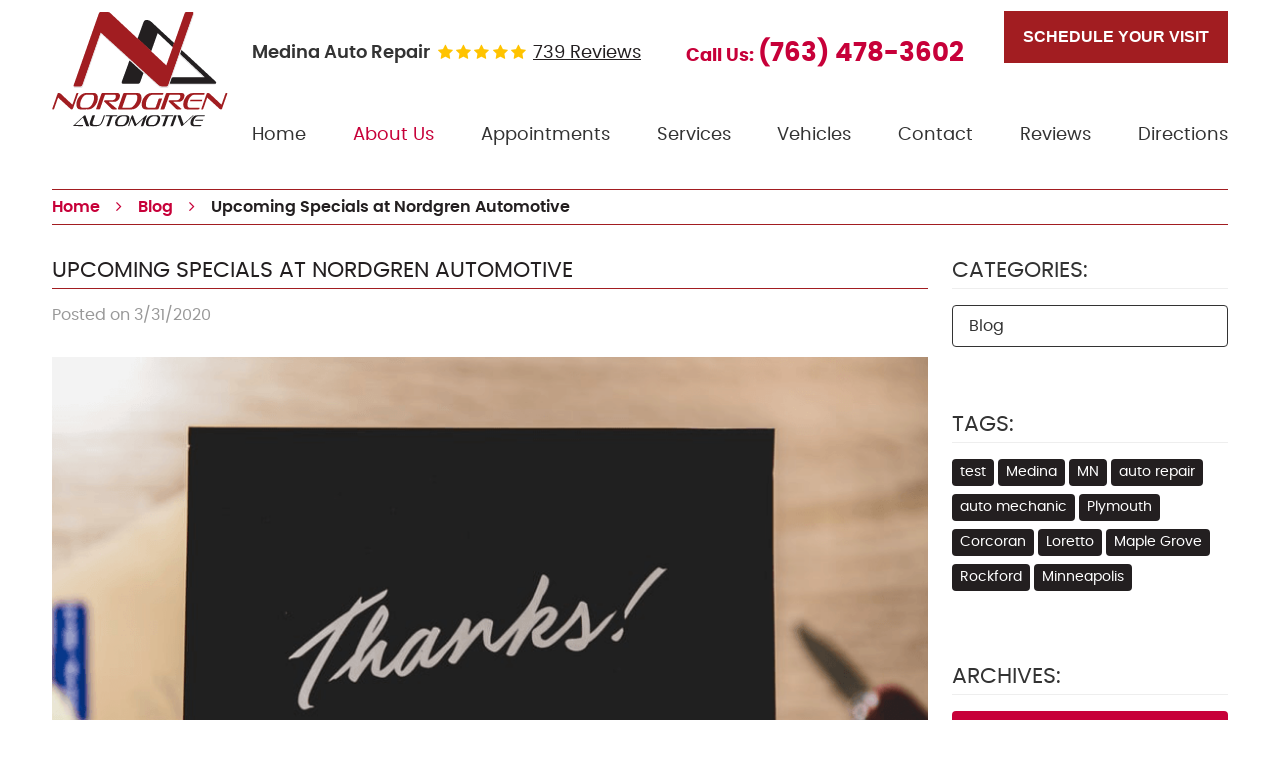

--- FILE ---
content_type: text/html; charset=utf-8
request_url: https://www.nordgrenautomotive.com/blog/upcoming-specials-at-nordgren-automotive
body_size: 13597
content:
<!DOCTYPE HTML><html lang="en"><!-- HTML Copyright © 2026 Kukui Corporation. All rights reserved. --><head><meta charset="utf-8" /><meta name="viewport" content="width=device-width,initial-scale=1" /><title> Upcoming Specials at Nordgren Automotive - Nordgren Automotive </title><link rel="canonical" href="https://www.nordgrenautomotive.com//blog/upcoming-specials-at-nordgren-automotive" /><meta name="robots" content="index,follow" /><meta name="keywords" content="Upcoming Specials at Nordgren Automotive " /><meta name="description" content="Upcoming Specials at Nordgren Automotive" /><meta property="og:type" content="website" /><meta property="og:locale" content="en_US" /><meta property="og:site_name" content="Nordgren Automotive" /><meta property="og:url" content="https://www.nordgrenautomotive.com//blog/upcoming-specials-at-nordgren-automotive" /><meta property="og:title" content="Upcoming Specials at Nordgren Automotive - Nordgren Automotive" /><meta property="og:description" content="Upcoming Specials at Nordgren Automotive" /><meta property="og:image" content="https://www.nordgrenautomotive.com//Files/images/og-image.jpg" /><link rel="alternate" type="application/rss+xml" href="https://www.nordgrenautomotive.com//rss" title="Nordgren Automotive RSS" /><script type="application/ld+json">[{"@context":"https://schema.org","@type":"AutomotiveBusiness","name":"Nordgren Automotive","alternateName":"Medina Auto Repair","telephone":"+1 (763) 478-3602","currenciesAccepted":"USD","priceRange":"$$$","url":"https://www.nordgrenautomotive.com/","logo":"https://www.nordgrenautomotive.com//Files/Images/logo.svg","image":"https://www.nordgrenautomotive.com//Files/images/google-info-window.jpg","address":{"@type":"PostalAddress","name":"Nordgren Automotive","streetAddress":"902 Hwy 55","addressLocality":"Medina","addressRegion":"MN","addressCountry":"USA","postalCode":"55340"},"openingHours":["Mon-Thu 07:30-17:00","Fri 07:30-16:00"],"geo":{"@type":"GeoCoordinates","latitude":"45.0472071","longitude":"-93.5449517"},"hasmap":"https://www.google.com/maps/place/45.0472071,-93.5449517/@45.0472071,-93.5449517,17z","aggregateRating":{"@type":"AggregateRating","bestRating":"5","worstRating":"1","ratingCount":"739","ratingValue":"5"},"sameAs":["https://goo.gl/maps/5i4gXJ1Ty892","https://www.facebook.com/Nordgren-Automotive-360873640608752/","https://www.yelp.com/biz/nordgren-automotive-medina-3","https://twitter.com/NordgrenAutoMN","https://www.linkedin.com/in/jeremy-nordgren-89a56750/"]},{"@context":"https://schema.org","@type":"BreadcrumbList","itemListElement":[{"@type":"ListItem","position":"1","item":{"@id":"https://www.nordgrenautomotive.com","name":"Home"}},{"@type":"ListItem","position":"2","item":{"@id":"https://www.nordgrenautomotive.com/blog","name":"Blog"}},{"@type":"ListItem","position":"3","item":{"@id":"https://www.nordgrenautomotive.com/blog/upcoming-specials-at-nordgren-automotive","name":"Upcoming Specials at Nordgren Automotive "}}]},{"@context":"https://schema.org","@type":"Article","headline":"Upcoming Specials at Nordgren Automotive ","keywords":"Upcoming Specials at Nordgren Automotive ","description":"Upcoming Specials at Nordgren Automotive ","image":"https://www.nordgrenautomotive.com/Files/Images/Screen Shot 2020-03-25 at 3.24.55 PM.png","genre":"Blog","wordcount":"356","author":"Nordgren Automotive","publisher":{"@type":"Organization","name":"Nordgren Automotive","logo":{"@type":"ImageObject","url":"https://www.nordgrenautomotive.com//Files/Images/logo.svg"}},"mainEntityOfPage":"https://www.nordgrenautomotive.com/blog/upcoming-specials-at-nordgren-automotive","datePublished":"3/31/2020","dateCreated":"3/31/2020","dateModified":"3/31/2020","articleBody":" The team at Nordgren Automotive is thankful for our clients, and we wouldn’t be here without you. To show our thanks and appreciation, we often offer specials for certain services. We recognize that sticking to a budget can be a challenge, but fortunately, with these specials, you can stay within your budget and receive excellent auto repair without breaking the bank.&#160; Our current specials emphasize the importance of preventative maintenance. With preventative maintenance, you avoid potentially costly and dangerous auto repairs. If you are looking to prolong the longevity and driveability of your European, Domestic, or Japanese vehicles, these services, oil changes and a free battery test, are an excellent starting place. The technicians at Nordgren Automotive make sure your visit to our shop is stress-free and quick. You will be back on the roads of Nordgren in no time, except this time, your vehicle will be properly serviced, and you will have used one of our upcoming specials!&#160; We are currently offering these specials. You may be wondering what the difference is between a synthetic and regular oil change. The answer begins with the difference between conventional and synthetic oil. Conventional oil is distilled and refined from crude oil, while synthetic oil is created artificially. Synthetic oil is designed to mimic properties of natural oil, while still meeting modern vehicle engine’s demands. This type of oil typically protects your vehicle better than conventional oil and usually lasts longer.&#160; Here are the upcoming specials at Nordgren Automotive:&#160; Oil Change $22.95 Up to 5 quarts of regular oil.&#160; Valid for most vehicles. Some exclusions apply.&#160; One coupon per visit. Not valid with other offer or special. Synthetic Oil Change $44.95 Up to 5 quarts of synthetic oil. Some filters extra. Valid for most vehicles. Some exclusions apply. One coupon per visit. Not valid with other offer or special. Free Battery Test Some exclusions apply.&#160; One coupon per visit. Not valid with other offer or special. Schedule an appointment online or call the Nordgren Automotive team at (763) 703-1365 to use one of our specials. We look forward to seeing you soon!&#160; &#160; "}]</script><!-- Global site tag (gtag.js) - Google Analytics --><script async src="https://www.googletagmanager.com/gtag/js?id=UA-96939785-31"></script><script> window.dataLayer = window.dataLayer || []; function gtag(){dataLayer.push(arguments);} gtag('js', new Date()); gtag('config', 'UA-96939785-31'); gtag('config', 'G-EQWYHES6F3'); gtag('config', 'AW-857041115'); gtag('event', 'conversion', {'send_to': 'AW-857041115/LMf4CODi2G8Q29HVmAM'}); </script><style type="text/css">/*! * Bootstrap v3.3.7 (http://getbootstrap.com) * Copyright 2011-2018 Twitter, Inc. * Licensed under MIT (https://github.com/twbs/bootstrap/blob/master/LICENSE) */ /*! * Generated using the Bootstrap Customizer (<none>) * Config saved to config.json and <none> */ /*! normalize.css v3.0.3 | MIT License | github.com/necolas/normalize.css */ *{outline:0;margin:0;border:0;padding:0}*,*:before,*:after{-webkit-box-sizing:border-box;box-sizing:border-box}html{-ms-overflow-style:scrollbar;-ms-text-size-adjust:100%;-webkit-text-size-adjust:100%;-webkit-tap-highlight-color:rgba(0,0,0,0)}html,body,div,span,applet,object,iframe,h1,h2,h3,h4,h5,h6,p,blockquote,pre,a,abbr,acronym,address,big,cite,code,del,dfn,em,img,ins,kbd,q,s,samp,small,strike,strong,sub,sup,tt,var,b,u,i,center,dl,dt,dd,ol,ul,li,fieldset,form,label,legend,table,caption,tbody,tfoot,thead,tr,th,td,article,aside,canvas,details,embed,figure,figcaption,footer,header,hgroup,menu,nav,output,ruby,section,summary,time,mark,audio,video{background:transparent;font-size:100%;font-family:-apple-system,BlinkMacSystemFont,system-ui,"Segoe UI",Tahoma,Roboto,Oxygen,Oxygen-Sans,Ubuntu,Cantarell,"Fira Sans","Droid Sans","Helvetica Neue","Noto Sans",Arial,sans-serif,"Apple Color Emoji","Segoe UI Emoji","Segoe UI Symbol","Noto Color Emoji";text-decoration:none;vertical-align:baseline}article,aside,details,figcaption,figure,footer,header,hgroup,main,menu,nav,section,summary{display:block}:focus{outline:0}[tabindex="-1"]:focus{outline:0!important}b,strong{font-weight:bolder}a{text-decoration:none}a:hover,a:focus,a:active{outline:0;text-decoration:underline}a:not([href]):not([tabindex]){color:inherit;text-decoration:none}a:not([href]):not([tabindex]):hover,a:not([href]):not([tabindex]):focus{color:inherit;text-decoration:none}a:not([href]):not([tabindex]):focus{outline:0}img{max-width:100%;height:auto;border:0;-ms-interpolation-mode:bicubic;vertical-align:middle}svg{overflow:hidden;vertical-align:middle}iframe,embed,object,video,audio,canvas{display:inline-block;max-width:100%}audio:not([controls]){display:none;height:0}template{display:none}[hidden]{display:none}.container{margin-right:auto;margin-left:auto;padding-left:12px;padding-right:12px}@media(min-width:768px){.container{width:744px}}@media(min-width:992px){.container{width:964px}}@media(min-width:1224px){.container{width:1200px}}@media(min-width:1620px){.container{width:1596px}}.container-fluid{margin-right:auto;margin-left:auto;padding-left:12px;padding-right:12px}.row{margin-left:-12px;margin-right:-12px}.col-xs-1,.col-sm-1,.col-md-1,.col-lg-1,.col-xs-2,.col-sm-2,.col-md-2,.col-lg-2,.col-xs-3,.col-sm-3,.col-md-3,.col-lg-3,.col-xs-4,.col-sm-4,.col-md-4,.col-lg-4,.col-xs-5,.col-sm-5,.col-md-5,.col-lg-5,.col-xs-6,.col-sm-6,.col-md-6,.col-lg-6,.col-xs-7,.col-sm-7,.col-md-7,.col-lg-7,.col-xs-8,.col-sm-8,.col-md-8,.col-lg-8,.col-xs-9,.col-sm-9,.col-md-9,.col-lg-9,.col-xs-10,.col-sm-10,.col-md-10,.col-lg-10,.col-xs-11,.col-sm-11,.col-md-11,.col-lg-11,.col-xs-12,.col-sm-12,.col-md-12,.col-lg-12{position:relative;min-height:1px;padding-left:12px;padding-right:12px}.col-xs-1,.col-xs-2,.col-xs-3,.col-xs-4,.col-xs-5,.col-xs-6,.col-xs-7,.col-xs-8,.col-xs-9,.col-xs-10,.col-xs-11,.col-xs-12{float:left}.col-xs-12{width:100%}.col-xs-11{width:91.66666667%}.col-xs-10{width:83.33333333%}.col-xs-9{width:75%}.col-xs-8{width:66.66666667%}.col-xs-7{width:58.33333333%}.col-xs-6{width:50%}.col-xs-5{width:41.66666667%}.col-xs-4{width:33.33333333%}.col-xs-3{width:25%}.col-xs-2{width:16.66666667%}.col-xs-1{width:8.33333333%}.col-xs-pull-12{right:100%}.col-xs-pull-11{right:91.66666667%}.col-xs-pull-10{right:83.33333333%}.col-xs-pull-9{right:75%}.col-xs-pull-8{right:66.66666667%}.col-xs-pull-7{right:58.33333333%}.col-xs-pull-6{right:50%}.col-xs-pull-5{right:41.66666667%}.col-xs-pull-4{right:33.33333333%}.col-xs-pull-3{right:25%}.col-xs-pull-2{right:16.66666667%}.col-xs-pull-1{right:8.33333333%}.col-xs-pull-0{right:auto}.col-xs-push-12{left:100%}.col-xs-push-11{left:91.66666667%}.col-xs-push-10{left:83.33333333%}.col-xs-push-9{left:75%}.col-xs-push-8{left:66.66666667%}.col-xs-push-7{left:58.33333333%}.col-xs-push-6{left:50%}.col-xs-push-5{left:41.66666667%}.col-xs-push-4{left:33.33333333%}.col-xs-push-3{left:25%}.col-xs-push-2{left:16.66666667%}.col-xs-push-1{left:8.33333333%}.col-xs-push-0{left:auto}.col-xs-offset-12{margin-left:100%}.col-xs-offset-11{margin-left:91.66666667%}.col-xs-offset-10{margin-left:83.33333333%}.col-xs-offset-9{margin-left:75%}.col-xs-offset-8{margin-left:66.66666667%}.col-xs-offset-7{margin-left:58.33333333%}.col-xs-offset-6{margin-left:50%}.col-xs-offset-5{margin-left:41.66666667%}.col-xs-offset-4{margin-left:33.33333333%}.col-xs-offset-3{margin-left:25%}.col-xs-offset-2{margin-left:16.66666667%}.col-xs-offset-1{margin-left:8.33333333%}.col-xs-offset-0{margin-left:0%}@media(min-width:768px){.col-sm-1,.col-sm-2,.col-sm-3,.col-sm-4,.col-sm-5,.col-sm-6,.col-sm-7,.col-sm-8,.col-sm-9,.col-sm-10,.col-sm-11,.col-sm-12{float:left}.col-sm-12{width:100%}.col-sm-11{width:91.66666667%}.col-sm-10{width:83.33333333%}.col-sm-9{width:75%}.col-sm-8{width:66.66666667%}.col-sm-7{width:58.33333333%}.col-sm-6{width:50%}.col-sm-5{width:41.66666667%}.col-sm-4{width:33.33333333%}.col-sm-3{width:25%}.col-sm-2{width:16.66666667%}.col-sm-1{width:8.33333333%}.col-sm-pull-12{right:100%}.col-sm-pull-11{right:91.66666667%}.col-sm-pull-10{right:83.33333333%}.col-sm-pull-9{right:75%}.col-sm-pull-8{right:66.66666667%}.col-sm-pull-7{right:58.33333333%}.col-sm-pull-6{right:50%}.col-sm-pull-5{right:41.66666667%}.col-sm-pull-4{right:33.33333333%}.col-sm-pull-3{right:25%}.col-sm-pull-2{right:16.66666667%}.col-sm-pull-1{right:8.33333333%}.col-sm-pull-0{right:auto}.col-sm-push-12{left:100%}.col-sm-push-11{left:91.66666667%}.col-sm-push-10{left:83.33333333%}.col-sm-push-9{left:75%}.col-sm-push-8{left:66.66666667%}.col-sm-push-7{left:58.33333333%}.col-sm-push-6{left:50%}.col-sm-push-5{left:41.66666667%}.col-sm-push-4{left:33.33333333%}.col-sm-push-3{left:25%}.col-sm-push-2{left:16.66666667%}.col-sm-push-1{left:8.33333333%}.col-sm-push-0{left:auto}.col-sm-offset-12{margin-left:100%}.col-sm-offset-11{margin-left:91.66666667%}.col-sm-offset-10{margin-left:83.33333333%}.col-sm-offset-9{margin-left:75%}.col-sm-offset-8{margin-left:66.66666667%}.col-sm-offset-7{margin-left:58.33333333%}.col-sm-offset-6{margin-left:50%}.col-sm-offset-5{margin-left:41.66666667%}.col-sm-offset-4{margin-left:33.33333333%}.col-sm-offset-3{margin-left:25%}.col-sm-offset-2{margin-left:16.66666667%}.col-sm-offset-1{margin-left:8.33333333%}.col-sm-offset-0{margin-left:0%}}@media(min-width:992px){.col-md-1,.col-md-2,.col-md-3,.col-md-4,.col-md-5,.col-md-6,.col-md-7,.col-md-8,.col-md-9,.col-md-10,.col-md-11,.col-md-12{float:left}.col-md-12{width:100%}.col-md-11{width:91.66666667%}.col-md-10{width:83.33333333%}.col-md-9{width:75%}.col-md-8{width:66.66666667%}.col-md-7{width:58.33333333%}.col-md-6{width:50%}.col-md-5{width:41.66666667%}.col-md-4{width:33.33333333%}.col-md-3{width:25%}.col-md-2{width:16.66666667%}.col-md-1{width:8.33333333%}.col-md-pull-12{right:100%}.col-md-pull-11{right:91.66666667%}.col-md-pull-10{right:83.33333333%}.col-md-pull-9{right:75%}.col-md-pull-8{right:66.66666667%}.col-md-pull-7{right:58.33333333%}.col-md-pull-6{right:50%}.col-md-pull-5{right:41.66666667%}.col-md-pull-4{right:33.33333333%}.col-md-pull-3{right:25%}.col-md-pull-2{right:16.66666667%}.col-md-pull-1{right:8.33333333%}.col-md-pull-0{right:auto}.col-md-push-12{left:100%}.col-md-push-11{left:91.66666667%}.col-md-push-10{left:83.33333333%}.col-md-push-9{left:75%}.col-md-push-8{left:66.66666667%}.col-md-push-7{left:58.33333333%}.col-md-push-6{left:50%}.col-md-push-5{left:41.66666667%}.col-md-push-4{left:33.33333333%}.col-md-push-3{left:25%}.col-md-push-2{left:16.66666667%}.col-md-push-1{left:8.33333333%}.col-md-push-0{left:auto}.col-md-offset-12{margin-left:100%}.col-md-offset-11{margin-left:91.66666667%}.col-md-offset-10{margin-left:83.33333333%}.col-md-offset-9{margin-left:75%}.col-md-offset-8{margin-left:66.66666667%}.col-md-offset-7{margin-left:58.33333333%}.col-md-offset-6{margin-left:50%}.col-md-offset-5{margin-left:41.66666667%}.col-md-offset-4{margin-left:33.33333333%}.col-md-offset-3{margin-left:25%}.col-md-offset-2{margin-left:16.66666667%}.col-md-offset-1{margin-left:8.33333333%}.col-md-offset-0{margin-left:0%}}@media(min-width:1224px){.col-lg-1,.col-lg-2,.col-lg-3,.col-lg-4,.col-lg-5,.col-lg-6,.col-lg-7,.col-lg-8,.col-lg-9,.col-lg-10,.col-lg-11,.col-lg-12{float:left}.col-lg-12{width:100%}.col-lg-11{width:91.66666667%}.col-lg-10{width:83.33333333%}.col-lg-9{width:75%}.col-lg-8{width:66.66666667%}.col-lg-7{width:58.33333333%}.col-lg-6{width:50%}.col-lg-5{width:41.66666667%}.col-lg-4{width:33.33333333%}.col-lg-3{width:25%}.col-lg-2{width:16.66666667%}.col-lg-1{width:8.33333333%}.col-lg-pull-12{right:100%}.col-lg-pull-11{right:91.66666667%}.col-lg-pull-10{right:83.33333333%}.col-lg-pull-9{right:75%}.col-lg-pull-8{right:66.66666667%}.col-lg-pull-7{right:58.33333333%}.col-lg-pull-6{right:50%}.col-lg-pull-5{right:41.66666667%}.col-lg-pull-4{right:33.33333333%}.col-lg-pull-3{right:25%}.col-lg-pull-2{right:16.66666667%}.col-lg-pull-1{right:8.33333333%}.col-lg-pull-0{right:auto}.col-lg-push-12{left:100%}.col-lg-push-11{left:91.66666667%}.col-lg-push-10{left:83.33333333%}.col-lg-push-9{left:75%}.col-lg-push-8{left:66.66666667%}.col-lg-push-7{left:58.33333333%}.col-lg-push-6{left:50%}.col-lg-push-5{left:41.66666667%}.col-lg-push-4{left:33.33333333%}.col-lg-push-3{left:25%}.col-lg-push-2{left:16.66666667%}.col-lg-push-1{left:8.33333333%}.col-lg-push-0{left:auto}.col-lg-offset-12{margin-left:100%}.col-lg-offset-11{margin-left:91.66666667%}.col-lg-offset-10{margin-left:83.33333333%}.col-lg-offset-9{margin-left:75%}.col-lg-offset-8{margin-left:66.66666667%}.col-lg-offset-7{margin-left:58.33333333%}.col-lg-offset-6{margin-left:50%}.col-lg-offset-5{margin-left:41.66666667%}.col-lg-offset-4{margin-left:33.33333333%}.col-lg-offset-3{margin-left:25%}.col-lg-offset-2{margin-left:16.66666667%}.col-lg-offset-1{margin-left:8.33333333%}.col-lg-offset-0{margin-left:0%}}.clearfix:before,.clearfix:after,.container:before,.container:after,.container-fluid:before,.container-fluid:after,.row:before,.row:after{content:"";display:block}.clearfix:after,.container:after,.container-fluid:after,.row:after{clear:both}.pull-right{float:right!important}.pull-left{float:left!important}@media(max-width:767px){.pull-xs-left{float:left!important}.pull-xs-right{float:right!important}}@media(min-width:768px) and (max-width:991px){.pull-sm-left{float:left!important}.pull-sm-right{float:right!important}}@media(min-width:992px) and (max-width:1223px){.pull-md-left{float:left!important}.pull-md-right{float:right!important}}@media(min-width:1224px){.pull-lg-left{float:left!important}.pull-lg-right{float:right!important}}.visible-xs,.visible-sm,.visible-md,.visible-lg{display:none!important}.visible-xs-block,.visible-xs-inline,.visible-xs-inline-block,.visible-sm-block,.visible-sm-inline,.visible-sm-inline-block,.visible-md-block,.visible-md-inline,.visible-md-inline-block,.visible-lg-block,.visible-lg-inline,.visible-lg-inline-block{display:none!important}@media(max-width:767px){.visible-xs{display:block!important}}@media(min-width:768px) and (max-width:991px){.visible-sm{display:block!important}}@media(min-width:992px) and (max-width:1223px){.visible-md{display:block!important}}@media(min-width:1224px){.visible-lg{display:block!important}}@media(max-width:767px){.hidden-xs{display:none!important}}@media(min-width:768px) and (max-width:991px){.hidden-sm{display:none!important}}@media(min-width:992px) and (max-width:1223px){.hidden-md{display:none!important}}@media(min-width:1224px){.hidden-lg{display:none!important}}.col-xs-text-right{text-align:right}.col-xs-text-left{text-align:left}.col-xs-text-center{text-align:center}@media(min-width:768px){.col-sm-text-right{text-align:right}.col-sm-text-left{text-align:left}.col-sm-text-center{text-align:center}}@media(min-width:992px){.col-md-text-right{text-align:right}.col-md-text-left{text-align:left}.col-md-text-center{text-align:center}}@media(min-width:1224px){.col-lg-text-right{text-align:right}.col-lg-text-left{text-align:left}.col-lg-text-center{text-align:center}}.sr-only{position:absolute;width:1px;height:1px;margin:-1px;padding:0;overflow:hidden;clip:rect(0,0,0,0);border:0}.sr-only-focusable:active,.sr-only-focusable:focus{position:static;width:auto;height:auto;margin:0;overflow:visible;clip:auto}.img-responsive{display:block;max-width:100%;height:auto}.center-block{display:block;margin-left:auto;margin-right:auto}.hide{display:none!important}.show{display:block!important}.invisible{visibility:hidden}.hidden{display:none!important}@-ms-viewport{width:device-width;}@font-face{font-family:'Poppins';font-weight:200;font-style:normal;src:url('https://cdn.kukui.com/fonts/poppins/Poppins-Thin.woff2') format('woff2'),url('https://cdn.kukui.com/fonts/poppins/Poppins-Thin.woff') format('woff'),url('https://cdn.kukui.com/fonts/poppins/Poppins-Thin.ttf') format('truetype');font-display:swap}@font-face{font-family:'Poppins';font-weight:400;font-style:normal;src:url('https://cdn.kukui.com/fonts/poppins/poppins-regular-webfont.woff2') format('woff2'),url('https://cdn.kukui.com/fonts/poppins/poppins-regular-webfont.woff') format('woff'),url('https://cdn.kukui.com/fonts/poppins/poppins-regular-webfont.ttf') format('truetype');font-display:swap}@font-face{font-family:'Poppins-Medium';font-weight:400;font-style:normal;src:url('https://cdn.kukui.com/fonts/poppins/Poppins-Medium.woff2') format('woff2'),url('https://cdn.kukui.com/fonts/poppins/Poppins-Medium.woff') format('woff'),url('https://cdn.kukui.com/fonts/poppins/Poppins-Medium.ttf') format('truetype');font-display:swap}@font-face{font-family:'Poppins';font-weight:600;font-style:normal;src:url('https://cdn.kukui.com/fonts/poppins/poppins-semibold-webfont.woff2') format('woff2'),url('https://cdn.kukui.com/fonts/poppins/poppins-semibold-webfont.woff') format('woff'),url('https://cdn.kukui.com/fonts/poppins/poppins-semibold-webfont.ttf') format('truetype');font-display:swap}@font-face{font-family:'Poppins';font-weight:700;font-style:normal;src:url('https://cdn.kukui.com/fonts/poppins/poppins-bold-webfont.woff2') format('woff2'),url('https://cdn.kukui.com/fonts/poppins/poppins-bold-webfont.woff') format('woff'),url('https://cdn.kukui.com/fonts/poppins/poppins-bold-webfont.ttf') format('truetype');font-display:swap}@font-face{font-family:'cms';font-weight:normal;font-style:normal;src:url("/Themes/Automotive/Assets/fonts/cms/cms.woff2") format("woff2"),url("/Themes/Automotive/Assets/fonts/cms/cms.woff") format("woff"),url("/Themes/Automotive/Assets/fonts/cms/cms.ttf") format("truetype");font-display:swap}.uic-hidden{display:none}.uic-active,.uic-visible{display:initial}html,body{font-size:16px;line-height:1}.wrapper{position:relative;width:100%;max-width:1920px;margin:0 auto;overflow:hidden}.container-xl{max-width:1200px;margin:auto}.col-centered{float:none;margin:0 auto}.no-margin{margin:0!important}.no-padding{padding:0!important}.btn,.entry-content .btn{position:relative;display:block;width:100%;max-width:100%;margin:0 auto 2rem;padding:1rem;border:none;background:#a21d21;color:#fff;font-weight:700;font-size:1em;line-height:1.25;font-family:Arial,sans-serif;text-align:center;text-decoration:none;text-transform:uppercase;-webkit-transition:all .3s ease;-o-transition:all .3s ease;transition:all .3s ease}.btn:hover,.btn:focus,.btn:active,.entry-content .btn:hover,.entry-content .btn:focus,.entry-content .btn:active{background:#231f20;color:#fff;text-decoration:none}.btn.btn-submit{margin:1rem auto 2rem}.btn:disabled,.btn:disabled:hover,.btn.disabled,.btn.disabled:hover{margin:1rem auto 2rem;border:none;background:#ccc;color:#fff;cursor:not-allowed;-webkit-box-shadow:none;box-shadow:none}.hiring-banner{position:relative;display:flex;flex-wrap:wrap;align-items:center;justify-content:center;z-index:1;max-width:1920px;margin:0 auto -5px;padding:4px 20px 9px;background:#91052d}.hiring-banner img{margin:0 22px}.hiring-banner .banner-content{max-width:835px;text-align:left}.hiring-banner .banner-content h3{margin:0 0 5px;font:700 1.825em/1 "Poppins",Arial,sans-serif;text-transform:uppercase;color:#fff}.hiring-banner .banner-content p{margin:0;font:400 1.125em/1.45 "Poppins",Arial,sans-serif;color:#fff}.hiring-banner .banner-content p a{margin:0;font:700 1.125em/1.45 "Poppins",Arial,sans-serif;color:#fff;text-decoration:underline}.hiring-banner .banner-content p a:hover{color:#fff;text-decoration:none}@media(max-width:767px){.hiring-banner{flex-direction:column}.hiring-banner .banner-content{max-width:100%;padding-top:15px;text-align:center}.hiring-banner img{max-width:60px}}.header{position:relative;padding:.7rem 0}.hd-logo{display:inline-block;max-width:100%;width:224px;height:auto}.hd-logo img{display:block;margin:0 auto;max-width:100%;width:224px;height:116px}.hd-info{display:-webkit-box;display:-ms-flexbox;display:flex;-webkit-box-pack:justify;-ms-flex-pack:justify;justify-content:space-between;-webkit-box-orient:horizontal;-webkit-box-direction:normal;-webkit-box-align:center;-ms-flex-align:center;align-items:center;-ms-flex-item-align:end;-ms-grid-row-align:end;align-self:end;-ms-flex-flow:row wrap;flex-flow:row wrap}.hd-reviews-rating{-webkit-box-flex:0;-ms-flex:0 0 33%;flex:0 0 33%;max-width:33%}.hd-keywords{display:inline-block;margin-right:.5rem;color:#333;font:600 1.125em/1.5 "Poppins",Arial,sans-serif;text-transform:capitalize}.hd-reviews{display:inline-block;text-transform:capitalize}.hd-reviews:before{content:'';display:inline-block;margin-right:.25rem;color:#ffc300;font-weight:normal;font-size:1rem;line-height:1;font-family:'cms';letter-spacing:.2em}.hd-reviews a{display:inline-block;color:#231f20;font:400 1.125em/1 "Poppins",Arial,sans-serif;text-decoration:underline}.hd-reviews a:hover,.hd-reviews a:focus,.hd-reviews a:active{color:#c70039;text-decoration:none}.hd-locations{-webkit-box-flex:0;-ms-flex:0 0 25%;flex:0 0 25%;max-width:25%}.hd-phone-text{display:inline-block;padding-right:.25rem;color:#c70039;font:700 1.125em/1.2 "Poppins",Arial,sans-serif;text-transform:capitalize}.hd-phone-link{display:inline-block;color:#c70039;font:700 1.625em/1.25 "Poppins",Arial,sans-serif;-webkit-transition:all .3s ease;-o-transition:all .3s ease;transition:all .3s ease}.hd-phone-link strong{font:inherit}.hd-phone-link:hover,.hd-phone-link:focus,.hd-phone-link:active{color:#333;text-decoration:none}.schedule-box{-webkit-box-flex:0;-ms-flex:0 0 20%;flex:0 0 20%;max-width:20%}.schedule-box a{margin-bottom:0;padding:.5rem .5rem .4rem}.nav-section{-webkit-box-flex:0;-ms-flex:0 0 100%;flex:0 0 100%;max-width:100%;margin-top:.8rem}.nav{position:relative}.nav ul{list-style:none;text-align:center}.nav li{position:relative}.nav li:hover>ul,.nav li:focus>ul,.nav li:active>ul{display:block}.nav a{display:inline-block;text-decoration:none}.nav li.static{display:inline-block;margin:0 .5rem}.nav li.static:last-child ul{left:-100%}.nav li.static:last-child>ul.dynamic:before{left:0;right:0;margin:auto}.nav li.static>a{padding:1rem 0;color:#333;font:400 1.125em/1.25 "Poppins",Arial,sans-serif}.nav li.static:hover>a,.nav li.static:focus>a,.nav li.static:active>a,.nav li.static>a.selected{color:#c70039;text-decoration:none}.nav ul.dynamic{display:none;z-index:10;position:absolute;top:100%;left:-1rem;min-width:17rem;background:#231f20;-webkit-box-shadow:0 .25rem .5rem rgba(0,0,0,.1);box-shadow:0 .25rem .5rem rgba(0,0,0,.1)}.nav ul.dynamic ul{top:0;left:100%;min-width:100%}.nav li.dynamic{display:block;text-align:left}.nav li.dynamic>a{width:100%;padding:.5rem 1rem;color:#fff;font:400 1em/1.25 "Poppins",Arial,sans-serif}.nav li.dynamic:hover>a,.nav li.dynamic:focus>a,.nav li.dynamic:active>a,.nav li.dynamic>a.selected{color:#c70039;text-decoration:none}.breadcrumbs-section{position:relative}.breadcrumbs{list-style:none;margin-top:1rem;padding:5px 0;border-top:1px solid #a21d21;border-bottom:1px solid #a21d21}.breadcrumbs li{display:inline-block;color:#c70039;font:600 1em/1.5 "Poppins",Arial,sans-serif}.breadcrumbs li:after{display:inline-block;padding:0 1em;content:"";color:inherit;font:normal 1em/1 'cms'}.breadcrumbs li:last-child:after{display:none}.breadcrumbs li a{color:inherit;font:inherit}.breadcrumbs li a:hover,.breadcrumbs li a:focus,.breadcrumbs li a:active{color:#231f20;text-decoration:none}.breadcrumbs li:last-child>a{color:#231f20}@media(min-width:1224px) and (max-width:1619px){.hd-reviews-rating{-webkit-box-flex:0;-ms-flex:0 0 42%;flex:0 0 42%;max-width:42%}.hd-locations{-webkit-box-flex:0;-ms-flex:0 0 30%;flex:0 0 30%;max-width:30%}.schedule-box{-webkit-box-flex:0;-ms-flex:0 0 23%;flex:0 0 23%;max-width:23%}}@media(min-width:1224px){.header .row-flex{display:-webkit-box;display:-ms-flexbox;display:flex}}@media(max-width:1223px){html,body{font-size:15px}.hd-logo-box{margin-bottom:2rem;text-align:center}}@media(min-width:992px){.nav-trigger{display:none}.nav ul.static{display:-webkit-box;display:-ms-flexbox;display:flex;-ms-flex-wrap:wrap;flex-wrap:wrap;-ms-flex-pack:justify;justify-content:space-between}.nav li.static:first-child{margin-left:0}.nav li.static:last-child{margin-right:0}.nav li.static>ul.dynamic:before{display:block;content:'';position:absolute;top:-1rem;left:1rem;width:0;height:0;border:.5rem solid transparent;border-bottom:.5rem solid #231f20}.nav ul.dynamic>.has-dynamic:before{display:block;content:'';position:absolute;top:50%;right:.25rem;width:0;height:0;border:.25rem solid transparent;border-left:.25rem solid #fff;-webkit-transform:translateY(-50%);-ms-transform:translateY(-50%);transform:translateY(-50%)}.nav ul.dynamic{display:block;opacity:0;visibility:hidden;pointer-events:none;-webkit-transition:opacity .3s ease-in-out,visibility .2s linear;-moz-transition:opacity .3s ease-in-out,visibility .2s linear;-o-transition:opacity .3s ease-in-out,visibility .2s linear;transition:opacity .3s ease-in-out,visibility .2s linear}.nav li:hover>ul,.nav li:focus>ul,.nav li:active>ul{opacity:1;visibility:visible;pointer-events:all}}@media(min-width:992px) and (max-width:1223px){.hd-reviews-rating{-webkit-box-flex:0;-ms-flex:0 0 40%;flex:0 0 40%;max-width:40%}.hd-phone-text{font-size:1em}.hd-phone-link{font-size:1.2em}.nav li.static>ul.dynamic::before{top:-14px}}@media(max-width:991px){.nav-trigger{z-index:20;position:fixed;display:block;top:0;right:0;width:55px;height:50px;background:#333}.nav-trigger .icon{position:absolute;display:block;top:50%;left:12px;right:12px;width:auto;height:4px;border-radius:.25rem;background-color:#fff;-webkit-transform:translateY(-50%);-ms-transform:translateY(-50%);transform:translateY(-50%);-webkit-transition:background-color .2s linear;-o-transition:background-color .2s linear;transition:background-color .2s linear}.nav-trigger .icon:before,.nav-trigger .icon:after{display:block;content:'';position:absolute;left:0;width:100%;height:100%;background-color:#fff;border-radius:.25rem;-webkit-transition:-webkit-transform .2s linear;transition:-webkit-transform .2s linear;-o-transition:transform .2s linear;transition:transform .2s linear;transition:transform .2s linear,-webkit-transform .2s linear}.nav-trigger .icon:before{-webkit-transform:translateY(-10px);-ms-transform:translateY(-10px);transform:translateY(-10px)}.nav-trigger .icon:after{-webkit-transform:translateY(10px);-ms-transform:translateY(10px);transform:translateY(10px)}.nav-trigger.menu-open span{background-color:transparent}.nav-trigger.menu-open span:before{-webkit-transform:translateY(0) rotate(-45deg);-ms-transform:translateY(0) rotate(-45deg);transform:translateY(0) rotate(-45deg)}.nav-trigger.menu-open span:after{-webkit-transform:translateY(0) rotate(45deg);-ms-transform:translateY(0) rotate(45deg);transform:translateY(0) rotate(45deg)}.nav{z-index:15;position:fixed;top:0;right:0;width:50%;height:100%;background:#231f20;overflow-y:auto;-webkit-transition:opacity .3s ease-in-out,visibility .2s linear;-o-transition:opacity .3s ease-in-out,visibility .2s linear;transition:opacity .3s ease-in-out,visibility .2s linear}.nav.nav-hidden{opacity:0;visibility:hidden;pointer-events:none}.nav.nav-visible{opacity:1;visibility:visible;pointer-events:all}.nav ul{margin:0;padding:0 0 0 1rem;text-align:left}.nav ul.static{margin-top:4rem}.nav ul.dynamic{position:static;min-width:0;background:none;-webkit-box-shadow:none;box-shadow:none}.nav li.static{display:block;margin:0}.nav li.static>a,.nav li.dynamic>a{width:100%;max-width:100%;padding:.75rem 1rem;color:#fff}.nav li.has-dynamic>a{padding-right:2.5rem}.nav ul.static>.has-dynamic:before,.nav ul.dynamic>.has-dynamic:before{display:block;content:'';position:absolute;top:1rem;right:1rem;width:0;height:0;border:.25rem solid transparent;border-top:.25rem solid #fff}.nav ul.static>.has-dynamic:hover:before,.nav ul.static>.has-dynamic.selected:before,.nav ul.dynamic>.has-dynamic:hover:before,.nav ul.dynamic>.has-dynamic.selected:before{border-top-color:#fff}.hd-reviews-rating{-ms-flex:0 0 100%;flex:0 0 100%;max-width:100%;margin-bottom:1rem;text-align:center}}@media(min-width:768px) and (max-width:991px){.header{padding-bottom:1rem}.hd-locations{-webkit-box-flex:0;-ms-flex:0 0 50%;flex:0 0 50%;max-width:50%}.schedule-box{-webkit-box-flex:0;-ms-flex:0 0 33%;flex:0 0 33%;max-width:33%}}@media(min-width:768px){}@media(max-width:767px){html,body{font-size:14px}.header{text-align:center}.hd-locations,.schedule-box{-ms-flex:0 0 100%;flex:0 0 100%;max-width:100%;margin-bottom:1rem}.schedule-box a{max-width:240px}}@media(max-width:599px){.nav{width:75%}}@media(max-width:480px){.nav{width:100%}}</style><meta name="theme-color" content="#fff"><link type="image/x-icon" href="https://www.nordgrenautomotive.com//favicon.ico?v=2" rel="shortcut icon" /></head><body class="page page-blog template template-blog" itemscope="itemscope" itemtype="https://schema.org/AutomotiveBusiness"><meta itemprop="name" content="Nordgren Automotive" /><meta itemprop="alternateName" content="Medina Auto Repair" /><meta itemprop="image" content="https://www.nordgrenautomotive.com//Files/images/google-info-window.jpg" /><meta itemprop="telephone" content="+1 (763) 478-3602" /><meta itemprop="priceRange" content="$$$" /><!--[if lt IE 9]><script type="text/javascript" src="https://oss.maxcdn.com/html5shiv/3.7.2/html5shiv.min.js"></script><script type="text/javascript" src="https://oss.maxcdn.com/respond/1.4.2/respond.min.js"></script><![endif]--><form method="post" action="./upcoming-specials-at-nordgren-automotive" id="ctl04" class="wrapper"><div class="aspNetHidden"><input type="hidden" name="__EVENTTARGET" id="__EVENTTARGET" value="" /><input type="hidden" name="__EVENTARGUMENT" id="__EVENTARGUMENT" value="" /><input type="hidden" name="__VIEWSTATE" id="__VIEWSTATE" value="aKXFKrPRRwqPnEm+xFSiO1ZBBniV3StXkn+2pZxaEyDK+0w/NIV0aPh8pmSqj1R5tiNzh4Ha6vDrYjclsIKsHLE7BVwBBlh9V7gTezCIES0=" /></div><script data-uic-fixedscript="">window.sclDataSource ={"inDebugMode":false,"inEditMode":false,"locations":[{"id":"Nordgren Automotive","name":"Nordgren Automotive","street":"902 Hwy 55","city":"Medina","region":"MN","zip":"55340","imageurl":"/Files/images/google-info-window.jpg","url":"http://nordgrenautomotive.com/","lat":"45.0472071","lng":"-93.5449517","phone":"(763) 478-3602","worktime":{"locationID":"Nordgren Automotive","hoursOffset":7,"daysOffset":2,"workingDays":[{"code":1,"daysOffset":null,"intervals":[{"open":"08:00","close":"11:45"},{"open":"13:00","close":"16:00"}]},{"code":2,"daysOffset":null,"intervals":[{"open":"08:00","close":"11:45"},{"open":"13:00","close":"16:00"}]},{"code":3,"daysOffset":null,"intervals":[{"open":"08:00","close":"11:45"},{"open":"13:00","close":"16:00"}]},{"code":4,"daysOffset":null,"intervals":[{"open":"08:00","close":"11:45"},{"open":"13:00","close":"16:00"}]},{"code":5,"daysOffset":null,"intervals":[{"open":"08:00","close":"11:45"},{"open":"13:00","close":"16:00"}]}],"enabledDays":[],"disabledDays":[]},"formatedworktime":"Mon - Thu: 7:30 AM - 5:00 PM, Fri: 7:30 AM - 4:00 PM"}],"appointments":{"worktime":[{"locationID":"Nordgren Automotive","hoursOffset":7,"daysOffset":2,"workingDays":[{"code":1,"daysOffset":null,"intervals":[{"open":"08:00","close":"11:45"},{"open":"13:00","close":"16:00"}]},{"code":2,"daysOffset":null,"intervals":[{"open":"08:00","close":"11:45"},{"open":"13:00","close":"16:00"}]},{"code":3,"daysOffset":null,"intervals":[{"open":"08:00","close":"11:45"},{"open":"13:00","close":"16:00"}]},{"code":4,"daysOffset":null,"intervals":[{"open":"08:00","close":"11:45"},{"open":"13:00","close":"16:00"}]},{"code":5,"daysOffset":null,"intervals":[{"open":"08:00","close":"11:45"},{"open":"13:00","close":"16:00"}]}],"enabledDays":[],"disabledDays":[]}]},"directions":{"apikey":"AIzaSyB36F0rr09QT75gkE7SmLMenNA5IL8Q0jo"}};</script><header class="header"><div class="container"><div class="row row-flex"><div class="col-xs-12 col-lg-2 hd-logo-box"><a href="https://www.nordgrenautomotive.com/" title="Nordgren Automotive" class="hd-logo"><img src="https://www.nordgrenautomotive.com//Files/Images/logo.svg" alt="Nordgren Automotive" /></a></div><div class="col-xs-12 col-lg-10 hd-info"><div class="hd-reviews-rating"><h1 class="hd-keywords"> Medina Auto Repair </h1><div itemscope="itemscope" itemtype="https://data-vocabulary.org/AggregateRating" class="hd-reviews"><meta itemprop="votes" content="739" /><meta itemprop="rating" content="4.97496617050068" /><a href="https://www.nordgrenautomotive.com/reviews" title="See all reviews"> 739 reviews </a></div></div><div itemscope="itemscope" itemtype="https://schema.org/PostalAddress" class="hd-locations"><meta itemprop="streetAddress" content="902 Hwy 55" /><meta itemprop="addressLocality" content="Medina" /><meta itemprop="addressRegion" content="MN" /><meta itemprop="postalCode" content="55340" /><meta itemprop="telephone" content="+1 (763) 478-3602" /><div class="hd-phone-box"><strong class="hd-phone-text">Call Us:</strong><a href="tel:7634783602" title="Call Nordgren Automotive" class="hd-phone-link"><strong>(763) 478-3602</strong></a></div></div><div class="schedule-box"><button type="button" onclick="AutoOps.show()" class="btn" title="Schedule Appointment">Schedule Your Visit</button></div><nav class="nav-section"><button class="nav-trigger" type="button" title="Toggle navigation." data-uic-navigation-trigger="header"><span class="icon"></span><span class="sr-only">Toggle Menu</span></button><div data-uic-navigation="header" class="nav nav-hidden"><ul class="static" role="menubar"><li class="static" role="menuitem"><a href="/" title="Home">Home</a></li><li class="static has-dynamic selected" role="menuitem"><a href="/about-us" title="About Us" class="selected">About Us</a><ul class="dynamic"><li class="dynamic selected current" role="menuitem"><a href="/blog" title="Blog" class="selected current">Blog</a></li><li class="dynamic" role="menuitem"><a href="/gallery" title="Gallery">Gallery</a></li><li class="dynamic" role="menuitem"><a href="/employment" title="Employment">Employment</a></li></ul></li><li class="static" role="menuitem"><a href="/appointments" title="Appointments">Appointments</a></li><li class="static has-dynamic" role="menuitem"><a href="/services" title="Services">Services</a><ul class="dynamic"><li class="dynamic has-dynamic" role="menuitem"><a href="/repair-services" title="Repair Services">Repair Services</a><ul class="dynamic"><li class="dynamic" role="menuitem"><a href="/alternator-replacement" title="Alternator Replacement">Alternator Replacement</a></li><li class="dynamic" role="menuitem"><a href="/auto-air-conditioning" title="Auto Air Conditioning">Auto Air Conditioning</a></li><li class="dynamic" role="menuitem"><a href="/auto-batteries" title="Auto Batteries">Auto Batteries</a></li><li class="dynamic" role="menuitem"><a href="/auto-cooling-system" title="Auto Cooling System">Auto Cooling System</a></li><li class="dynamic" role="menuitem"><a href="/auto-electrical-system" title="Auto Electrical System">Auto Electrical System</a></li><li class="dynamic" role="menuitem"><a href="/brake-repair" title="Brake Repair">Brake Repair</a></li><li class="dynamic" role="menuitem"><a href="/check-engine-light" title="Check Engine Light">Check Engine Light</a></li><li class="dynamic" role="menuitem"><a href="/diesel-engine-repair" title="Diesel Engine Repair">Diesel Engine Repair</a></li><li class="dynamic" role="menuitem"><a href="/drive-axle-and-cv" title="Drive Axle and CV">Drive Axle and CV</a></li><li class="dynamic" role="menuitem"><a href="/drivetrain-and-differential" title="Drivetrain & Differential">Drivetrain & Differential</a></li><li class="dynamic" role="menuitem"><a href="/engine-rebuild" title="Engine Rebuild">Engine Rebuild</a></li><li class="dynamic" role="menuitem"><a href="/engine-service" title="Engine Service">Engine Service</a></li><li class="dynamic" role="menuitem"><a href="/exhaust-system" title="Exhaust System">Exhaust System</a></li><li class="dynamic" role="menuitem"><a href="/fuel-system" title="Fuel System">Fuel System</a></li><li class="dynamic" role="menuitem"><a href="/on-board-diagnostic-system" title="On Board Diagnostic System">On Board Diagnostic System</a></li><li class="dynamic" role="menuitem"><a href="/radiator-repair" title="Radiator Repair">Radiator Repair</a></li><li class="dynamic" role="menuitem"><a href="/shocks-and-struts" title="Shocks and Struts">Shocks and Struts</a></li><li class="dynamic" role="menuitem"><a href="/steering-repair" title="Steering Repair">Steering Repair</a></li><li class="dynamic" role="menuitem"><a href="/suspension-repair" title="Suspension Repair">Suspension Repair</a></li><li class="dynamic" role="menuitem"><a href="/timing-belt-replacement" title="Timing Belt Replacement">Timing Belt Replacement</a></li><li class="dynamic" role="menuitem"><a href="/tire-pressure-monitoring-system" title="Tire Pressure Monitoring System">Tire Pressure Monitoring System</a></li><li class="dynamic" role="menuitem"><a href="/transmission-rebuild-and-replacement" title="Transmission Rebuild and Replacement">Transmission Rebuild and Replacement</a></li></ul></li><li class="dynamic has-dynamic" role="menuitem"><a href="/maintenance-services" title="Maintenance Services">Maintenance Services</a><ul class="dynamic"><li class="dynamic" role="menuitem"><a href="/belts-and-hoses" title="Belts and Hoses">Belts and Hoses</a></li><li class="dynamic" role="menuitem"><a href="/cabin-air-filters" title="Cabin Air Filters">Cabin Air Filters</a></li><li class="dynamic" role="menuitem"><a href="/engine-air-filters" title="Engine Air Filters">Engine Air Filters</a></li><li class="dynamic" role="menuitem"><a href="/engine-diagnostics" title="Engine Diagnostics">Engine Diagnostics</a></li><li class="dynamic" role="menuitem"><a href="/fluid-services" title="Fluid Services">Fluid Services</a></li><li class="dynamic" role="menuitem"><a href="/fuel-filter" title="Fuel Filter">Fuel Filter</a></li><li class="dynamic" role="menuitem"><a href="/headlights-and-tail-lights" title="Headlights and Tail Lights">Headlights and Tail Lights</a></li><li class="dynamic" role="menuitem"><a href="/oil-change" title="Oil Change">Oil Change</a></li><li class="dynamic" role="menuitem"><a href="/scheduled-maintenance" title="Scheduled Maintenance">Scheduled Maintenance</a></li><li class="dynamic" role="menuitem"><a href="/tire-replacement-rotation-and-balance" title="Tire Replacement, Rotation, and Balance">Tire Replacement, Rotation, and Balance</a></li><li class="dynamic" role="menuitem"><a href="/transmission-services" title="Transmission Services">Transmission Services</a></li><li class="dynamic" role="menuitem"><a href="/vehicle-inspection" title="Vehicle Inspection">Vehicle Inspection</a></li><li class="dynamic" role="menuitem"><a href="/warranty-maintenance" title="Warranty Maintenance">Warranty Maintenance</a></li><li class="dynamic" role="menuitem"><a href="/wheel-alignment" title="Wheel Alignment">Wheel Alignment</a></li><li class="dynamic" role="menuitem"><a href="/windshield-wipers" title="Windshield Wipers">Windshield Wipers</a></li></ul></li></ul></li><li class="static" role="menuitem"><a href="/vehicles" title="Vehicles">Vehicles</a></li><li class="static" role="menuitem"><a href="/contact" title="Contact">Contact</a></li><li class="static" role="menuitem"><a href="/reviews" title="Reviews">Reviews</a></li><li class="static" role="menuitem"><a href="/directions" title="Directions">Directions</a></li></ul></div></nav></div></div></div></header><main class="main" data-uic-layoutpush="auto"><div class="breadcrumbs-section"><div class="container"><ul class="breadcrumbs" itemscope="itemscope" itemtype="https://schema.org/BreadcrumbList"><li itemscope itemtype="https://schema.org/ListItem" itemprop="itemListElement"><meta itemprop="url" content="https://www.nordgrenautomotive.com" /><meta itemprop="name" content="Home" /><meta itemprop="position" content="1" /><a itemprop="item" href="https://www.nordgrenautomotive.com" title="Home" rel="noopener">Home</a></li><li itemscope itemtype="https://schema.org/ListItem" itemprop="itemListElement"><meta itemprop="url" content="https://www.nordgrenautomotive.com/blog" /><meta itemprop="name" content="Blog" /><meta itemprop="position" content="2" /><a itemprop="item" href="https://www.nordgrenautomotive.com/blog" title="Blog">Blog</a></li><li itemscope itemtype="https://schema.org/ListItem" itemprop="itemListElement"><meta itemprop="url" content="https://www.nordgrenautomotive.com/blog/upcoming-specials-at-nordgren-automotive" /><meta itemprop="name" content="Upcoming Specials at Nordgren Automotive " /><meta itemprop="position" content="3" /><a itemprop="item" href="https://www.nordgrenautomotive.com/blog/upcoming-specials-at-nordgren-automotive" title="&quot;Upcoming Specials at Nordgren Automotive &quot; Article">Upcoming Specials at Nordgren Automotive </a></li></ul></div></div><div class="container"><div class="row"><div class="col-xs-12 col-sm-8 col-md-9"><div class="row"><div data-module="blogprovider" class="col-xs-12 module module-blogprovider"><div class="article"><h2 class="title">Upcoming Specials at Nordgren Automotive </h2><div class="entry-meta">Posted on 3/31/2020</div><div class="entry-content"><p><img alt="" height="600" src="/Files/Images/Screen Shot 2020-03-25 at 3.24.55 PM.png" style="width: 896px; height: 600px;" width="896" /></p><p>The team at Nordgren Automotive is thankful for our clients, and we wouldn&rsquo;t be here without you. To show our thanks and appreciation, we often offer specials for certain services. We recognize that sticking to a budget can be a challenge, but fortunately, with these specials, you can stay within your budget and receive excellent auto repair without breaking the bank.&nbsp;</p><p>Our current specials emphasize the importance of preventative maintenance. With preventative maintenance, you avoid potentially costly and dangerous auto repairs. If you are looking to prolong the longevity and driveability of your European, Domestic, or Japanese vehicles, these services, oil changes and a free battery test, are an excellent starting place. The technicians at Nordgren Automotive make sure your visit to our shop is stress-free and quick. You will be back on the roads of Nordgren in no time, except this time, your vehicle will be properly serviced, and you will have used one of our upcoming specials!&nbsp;</p><p>We are currently offering these specials. You may be wondering what the difference is between a synthetic and regular oil change. The answer begins with the difference between conventional and synthetic oil. Conventional oil is distilled and refined from crude oil, while synthetic oil is created artificially. Synthetic oil is designed to mimic properties of natural oil, while still meeting modern vehicle engine&rsquo;s demands. This type of oil typically protects your vehicle better than conventional oil and usually lasts longer.&nbsp;</p><p>Here are the upcoming specials at Nordgren Automotive:&nbsp;</p><p><span id="docs-internal-guid-7db88ca8-7fff-b106-40ea-2b3a0ac8df68"></span></p><p>Oil Change<br /> $22.95<br /> Up to 5 quarts of regular oil.&nbsp;<br /> Valid for most vehicles. Some exclusions apply.&nbsp;<br /> One coupon per visit. Not valid with other offer or special.<br /> Synthetic Oil Change<br /> $44.95<br /> Up to 5 quarts of synthetic oil. Some filters extra.<br /> Valid for most vehicles. Some exclusions apply.<br /> One coupon per visit. Not valid with other offer or special.<br /> Free Battery Test<br /> Some exclusions apply.&nbsp;<br /> One coupon per visit. Not valid with other offer or special.</p><p>Schedule an appointment online or call the Nordgren Automotive team at (763) 703-1365 to use one of our specials. We look forward to seeing you soon!&nbsp;</p><p>&nbsp;</p></div><div class="entry-utility"><div class="categories"><h4>Categories:</h4><a href="https://www.nordgrenautomotive.com/blog/categories/blog" title="See all articles from the Blog category">Blog</a></div><div class="tags"><h4>Tags:</h4><a href="https://www.nordgrenautomotive.com/blog/tags/medina" title="See all articles tagged with Medina">Medina</a> , <a href="https://www.nordgrenautomotive.com/blog/tags/mn" title="See all articles tagged with MN">MN</a> , <a href="https://www.nordgrenautomotive.com/blog/tags/auto-repair" title="See all articles tagged with auto repair">auto repair</a> , <a href="https://www.nordgrenautomotive.com/blog/tags/auto-mechanic" title="See all articles tagged with auto mechanic">auto mechanic</a> , <a href="https://www.nordgrenautomotive.com/blog/tags/plymouth" title="See all articles tagged with Plymouth">Plymouth</a> , <a href="https://www.nordgrenautomotive.com/blog/tags/corcoran" title="See all articles tagged with Corcoran">Corcoran</a> , <a href="https://www.nordgrenautomotive.com/blog/tags/loretto" title="See all articles tagged with Loretto">Loretto</a> , <a href="https://www.nordgrenautomotive.com/blog/tags/maple-grove" title="See all articles tagged with Maple Grove">Maple Grove</a> , <a href="https://www.nordgrenautomotive.com/blog/tags/rockford" title="See all articles tagged with Rockford">Rockford</a> , <a href="https://www.nordgrenautomotive.com/blog/tags/minneapolis" title="See all articles tagged with Minneapolis">Minneapolis</a></div></div><div class="actions"><a class="link link-back" href="https://www.nordgrenautomotive.com/blog" title="Back">Back</a></div></div></div></div></div><div class="col-xs-12 col-sm-4 col-md-3"><div class="row"><div data-module="blogcategorieslist" class="col-xs-12 module module-blogcategorieslist"><h3><a href="https://www.nordgrenautomotive.com/blog/categories" title="See all categories">Categories:</a></h3><ul><li><a href="https://www.nordgrenautomotive.com/blog/categories/blog" title="See all articles from the Blog category">Blog</a></li></ul></div></div><div class="row"><div data-module="blogtagslist" class="col-xs-12 module module-blogtagslist"><h3><a href="https://www.nordgrenautomotive.com/blog/tags" title="See all tags">Tags:</a></h3><ul><li><a href="https://www.nordgrenautomotive.com/blog/tags/test" title="See all articles tagged with test">test</a></li><li><a href="https://www.nordgrenautomotive.com/blog/tags/medina" title="See all articles tagged with Medina">Medina</a></li><li><a href="https://www.nordgrenautomotive.com/blog/tags/mn" title="See all articles tagged with MN">MN</a></li><li><a href="https://www.nordgrenautomotive.com/blog/tags/auto-repair" title="See all articles tagged with auto repair">auto repair</a></li><li><a href="https://www.nordgrenautomotive.com/blog/tags/auto-mechanic" title="See all articles tagged with auto mechanic">auto mechanic</a></li><li><a href="https://www.nordgrenautomotive.com/blog/tags/plymouth" title="See all articles tagged with Plymouth">Plymouth</a></li><li><a href="https://www.nordgrenautomotive.com/blog/tags/corcoran" title="See all articles tagged with Corcoran">Corcoran</a></li><li><a href="https://www.nordgrenautomotive.com/blog/tags/loretto" title="See all articles tagged with Loretto">Loretto</a></li><li><a href="https://www.nordgrenautomotive.com/blog/tags/maple-grove" title="See all articles tagged with Maple Grove">Maple Grove</a></li><li><a href="https://www.nordgrenautomotive.com/blog/tags/rockford" title="See all articles tagged with Rockford">Rockford</a></li><li><a href="https://www.nordgrenautomotive.com/blog/tags/minneapolis" title="See all articles tagged with Minneapolis">Minneapolis</a></li></ul></div></div><div class="row"><div data-module="blogarchivelist" class="col-xs-12 module module-blogarchivelist"><h3><a href="https://www.nordgrenautomotive.com/blog/archives" title="See all archives">Archives:</a></h3><ul><li><a href="https://www.nordgrenautomotive.com/blog/archives/2021" title="See archives for 2021">2021</a><ul><li><a href="https://www.nordgrenautomotive.com/blog/archives/april-2021" title="See archives for April 2021">April</a></li><li><a href="https://www.nordgrenautomotive.com/blog/archives/march-2021" title="See archives for March 2021">March</a></li><li><a href="https://www.nordgrenautomotive.com/blog/archives/february-2021" title="See archives for February 2021">February</a></li><li><a href="https://www.nordgrenautomotive.com/blog/archives/january-2021" title="See archives for January 2021">January</a></li></ul></li><li><a href="https://www.nordgrenautomotive.com/blog/archives/2020" title="See archives for 2020">2020</a><ul><li><a href="https://www.nordgrenautomotive.com/blog/archives/december-2020" title="See archives for December 2020">December</a></li><li><a href="https://www.nordgrenautomotive.com/blog/archives/november-2020" title="See archives for November 2020">November</a></li><li><a href="https://www.nordgrenautomotive.com/blog/archives/october-2020" title="See archives for October 2020">October</a></li><li><a href="https://www.nordgrenautomotive.com/blog/archives/september-2020" title="See archives for September 2020">September</a></li><li><a href="https://www.nordgrenautomotive.com/blog/archives/august-2020" title="See archives for August 2020">August</a></li><li><a href="https://www.nordgrenautomotive.com/blog/archives/july-2020" title="See archives for July 2020">July</a></li><li><a href="https://www.nordgrenautomotive.com/blog/archives/june-2020" title="See archives for June 2020">June</a></li><li><a href="https://www.nordgrenautomotive.com/blog/archives/may-2020" title="See archives for May 2020">May</a></li><li><a href="https://www.nordgrenautomotive.com/blog/archives/april-2020" title="See archives for April 2020">April</a></li><li><a href="https://www.nordgrenautomotive.com/blog/archives/march-2020" title="See archives for March 2020">March</a></li><li><a href="https://www.nordgrenautomotive.com/blog/archives/february-2020" title="See archives for February 2020">February</a></li><li><a href="https://www.nordgrenautomotive.com/blog/archives/january-2020" title="See archives for January 2020">January</a></li></ul></li><li><a href="https://www.nordgrenautomotive.com/blog/archives/2019" title="See archives for 2019">2019</a><ul><li><a href="https://www.nordgrenautomotive.com/blog/archives/december-2019" title="See archives for December 2019">December</a></li><li><a href="https://www.nordgrenautomotive.com/blog/archives/november-2019" title="See archives for November 2019">November</a></li><li><a href="https://www.nordgrenautomotive.com/blog/archives/october-2019" title="See archives for October 2019">October</a></li><li><a href="https://www.nordgrenautomotive.com/blog/archives/september-2019" title="See archives for September 2019">September</a></li><li><a href="https://www.nordgrenautomotive.com/blog/archives/august-2019" title="See archives for August 2019">August</a></li><li><a href="https://www.nordgrenautomotive.com/blog/archives/july-2019" title="See archives for July 2019">July</a></li><li><a href="https://www.nordgrenautomotive.com/blog/archives/june-2019" title="See archives for June 2019">June</a></li><li><a href="https://www.nordgrenautomotive.com/blog/archives/may-2019" title="See archives for May 2019">May</a></li><li><a href="https://www.nordgrenautomotive.com/blog/archives/april-2019" title="See archives for April 2019">April</a></li><li><a href="https://www.nordgrenautomotive.com/blog/archives/march-2019" title="See archives for March 2019">March</a></li><li><a href="https://www.nordgrenautomotive.com/blog/archives/february-2019" title="See archives for February 2019">February</a></li><li><a href="https://www.nordgrenautomotive.com/blog/archives/january-2019" title="See archives for January 2019">January</a></li></ul></li></ul><a class="link link-more" href="https://www.nordgrenautomotive.com/blog/archives" title="See all archives"> ... [More]</a></div></div></div></div></div></main><footer class="footer"><div class="ft-inner"><div><div class="ft-info-wrapper"><div class="ft-info"><div class="ft-logo-box"><a href="https://www.nordgrenautomotive.com/" title="Nordgren Automotive" class="ft-logo"><img data-src="https://www.nordgrenautomotive.com//Files/Images/footer-logo.png" class="lazy" src="[data-uri]" alt="Nordgren Automotive" /></a></div><div class="ft-address-box"><strong class="ft-address-text">Address</strong><a href="https://www.nordgrenautomotive.com/directions" title="Get directions" class="ft-address"><span>902 Hwy 55</span> , <span>Medina, MN 55340</span></a></div><div class="ft-phone-box"><strong class="ft-phone-text">Phone</strong><a href="tel:7634783602" title="Call Nordgren Automotive" class="ft-phone-link"><strong>(763) 478-3602</strong></a></div><div class="ft-wh-box"><strong class="ft-wh-text">Work Hours</strong><span class="ft-wh">Mon - Thu: 7:30 AM - 5:00 PM | Fri: 7:30 AM - 4:00 PM</span></div><div class="social-box"><strong class="social-text">Find Us On</strong><div class="socials"><a itemprop="sameAs" target="_blank" href="https://www.facebook.com/Nordgren-Automotive-360873640608752/" title="Visit us on Facebook" rel="nofollow noopener" class="link-facebook">Facebook</a><a itemprop="sameAs" target="_blank" href="https://goo.gl/maps/5i4gXJ1Ty892" title="Visit us on Google" rel="nofollow noopener" class="link-googleplus">Google</a><a itemprop="sameAs" target="_blank" href="https://twitter.com/NordgrenAutoMN" title="Visit us on Twitter" rel="nofollow noopener" class="link-twitter">Twitter</a><a itemprop="sameAs" target="_blank" href="https://www.yelp.com/biz/nordgren-automotive-medina-3" title="Visit us on Yelp" rel="nofollow noopener" class="link-yelp">Yelp</a><a itemprop="sameAs" target="_blank" href="https://www.linkedin.com/in/jeremy-nordgren-89a56750/" title="Visit us on LinkedIn" rel="nofollow noopener" class="link-linkedin">LinkedIn</a></div></div><div class="nav-footer"><ul class="static" role="menubar"><li class="static" role="menuitem"><a href="/" title="Home">Home</a></li><li class="static" role="menuitem"><a href="/about-us" title="About">About Us</a></li><li class="static" role="menuitem"><a href="/appointments" title="Appointments">Appointments</a></li><li class="static" role="menuitem"><a href="/services" title="Services">Services</a></li><li class="static" role="menuitem"><a href="/coupons" title="Coupons">Coupons</a></li><li class="static" role="menuitem"><a href="/vehicles" title="Vehicles">Vehicles</a></li><li class="static" role="menuitem"><a href="/contact" title="Contact">Contact</a></li><li class="static" role="menuitem"><a href="/reviews" title="Reviews">Reviews</a></li><li class="static" role="menuitem"><a href="/directions" title="Directions">Directions</a></li></ul></div></div><div class="appt-box"><h2>Schedule An Appointment</h2><p> Let us know how we can help you. <br /> Request an online appointment using the form below. </p><button type="button" onclick="AutoOps.show()" class="btn" title="Schedule Appointment">Schedule Your Visit</button><div class="container"><div class="row"><div class="col-xs-12 col-lg-6"></div></div></div></div></div></div><div class="ft-disclaimers"><div class="container"><div class="row"><div class="col-xs-12 col-md-6 ft-photocredits"><div id="cphFooter_ctl01" hidden="hidden" data-lightbox-window="cphFooter_ctl01" data-lightbox-template="default" class="mod-lightbox"><ul class="photocredits-list"><li><a class="photo" href="https://www.flickr.com/photos/concavowheels/26526085990/" rel="follow noopener">Ford F150 Platinum on Chrome 26 CW-6</a> by <a class="owner" href="https://www.flickr.com/photos/concavowheels/" rel="follow noopener">CONCAVO WHEELS</a> / <a class="license" href="https://creativecommons.org/licenses/by/2.0/" rel="follow noopener">CC BY 2.0</a> website - <a class="website" href="https://www.flickr.com/" rel="follow noopener">Flickr.com</a></li></ul></div><a href="javascript:void(0);" title="Photo credits" data-lightbox-open="cphFooter_ctl01" class="link link-photocredits"> Image Credits </a><a class="link link-webmaster" target="_blank" href="//kukui.com" rel="nofollow noopener" title="Website by Kukui">Website by <span>kukui</span></a></div><div class="col-xs-12 col-md-6 ft-nap"><div itemprop="address" itemscope="" itemtype="http://schema.org/PostalAddress" class="nap"> 902 Hwy 55 Medina, MN 55340 (763) 478-3602 </div></div></div></div></div></div> <div class="ada-holder" style="position: relative;"><svg style="fill: #f1f1f1;position: absolute;bottom: 10px;left: 10px;" xmlns="http://www.w3.org/2000/svg" width="25" height="33" viewBox="0 0 19 24"><title>Nordgren Automotive is committed to ensuring effective communication and digital accessibility to all users. We are continually improving the user experience for everyone, and apply the relevant accessibility standards to achieve these goals. We welcome your feedback. Please call Nordgren Automotive (763) 478-3602 if you have any issues in accessing any area of our website.</title><path class="cls-1" d="M18.386,19.366a1.438,1.438,0,0,1-1.439,1.31c-0.039,0-.079,0-0.119,0a1.432,1.432,0,0,1-1.323-1.537l0.475-5.742-1.95.107a7.215,7.215,0,0,1-1.255,8.2l-1.868-1.843a4.636,4.636,0,0,0,1.236-3.151A4.763,4.763,0,0,0,4.2,13.239L2.33,11.4A7.408,7.408,0,0,1,6.195,9.511L9.771,5.492,7.745,4.332,5.294,6.489a1.459,1.459,0,0,1-2.041-.115A1.413,1.413,0,0,1,3.37,4.361L6.6,1.515a1.46,1.46,0,0,1,1.688-.169s6.618,3.793,6.629,3.8a1.42,1.42,0,0,1,.645.9,1.655,1.655,0,0,1-.355,1.564L12.436,10.73l5.039-.277a1.458,1.458,0,0,1,1.115.428A1.415,1.415,0,0,1,19,11.993ZM15.913,4.774a2.4,2.4,0,0,1-2.419-2.387,2.419,2.419,0,0,1,4.838,0A2.4,2.4,0,0,1,15.913,4.774ZM2.639,16.708a4.762,4.762,0,0,0,7.418,3.879l1.888,1.863A7.42,7.42,0,0,1,7.391,24,7.342,7.342,0,0,1,0,16.708a7.2,7.2,0,0,1,1.572-4.493L3.46,14.077A4.617,4.617,0,0,0,2.639,16.708Z"/></svg></div> </footer><script type="text/javascript"> var theForm = document.forms['ctl04']; if (!theForm) { theForm = document.ctl04; } function __doPostBack(eventTarget, eventArgument) { if (!theForm.onsubmit || (theForm.onsubmit() != false)) { theForm.__EVENTTARGET.value = eventTarget; theForm.__EVENTARGUMENT.value = eventArgument; theForm.submit(); } } </script><script defer type="text/javascript" src="/js/asp-surrogate.js?v=c9VMhZGchHi5Ia-JL11fPQqgQ5pwdcpY53xGJVyKvWg1"></script>
<script type="deferred/javascript">Sys.WebForms.PageRequestManager._initialize('ctl00$ScriptManagerMain', 'ctl04', [], [], [], 90, 'ctl00');</script></form><noscript id="deferred-styles"><link href="/css/default/Deferred%20Styles.css?v=erkybjUqSdZy0gX6FxfBerMrfPEtr3_BxmWsLfYgYIo1" type="text/css" rel="stylesheet" /></noscript><script type="text/javascript">var loadDeferredStyles=function(){var a=document.getElementById("deferred-styles"),b=document.createElement("div");b.innerHTML=a.textContent;document.body.appendChild(b);a.parentElement.removeChild(a)},raf=window.requestAnimationFrame||window.mozRequestAnimationFrame||window.webkitRequestAnimationFrame||window.msRequestAnimationFrame;raf?raf(function(){window.setTimeout(loadDeferredStyles,0)}):window.addEventListener("load",loadDeferredStyles);</script><script defer type="text/javascript" src="/js/default/theme.js?v=6n99MK5HpINEKa8JK3U-xH1hafALvx6z4jj-pUmfbW41"></script><script id="portal-scripts" data-delayed-load="true" data-api-key="efd040bd39374a36af5bc8037cdafa67" data-google-analytics-enabled="true" data-loading-color="a41d24" src="https://portal.autoops.com/portal-scripts.js"></script>​ </body><!-- HTML Copyright © 2026 Kukui Corporation. All rights reserved. --></html>

--- FILE ---
content_type: image/svg+xml
request_url: https://www.nordgrenautomotive.com//Files/Images/logo.svg
body_size: 5852
content:
<svg xmlns="http://www.w3.org/2000/svg" width="761.11" height="395.333"><path fill="#231F20" d="M560.08 132.67c11.6 8.35 23.23 16.64 34.77 25.06 34.26 24.99 68.5 50 102.71 75.07 3.74 2.74 7.84 5.1 10.92 8.67 2.23 2.6 2.14 3.28-.43 6.17-2.29 1.23-4.77 1.32-7.29 1.32-61.48-.01-122.97 0-184.45-.01-.33 0-.67 0-1-.01-7.03-.17-7.96-1.63-5-8.15 1.37-3.04 2.76-6.07 4-9.16 1.9-4.79 5.07-6.67 10.37-6.64 30.16.2 60.32.11 90.48.1 13.31-.01 26.63.09 40.7-.09-1.86-2.75-4.1-4.06-6.12-5.55-29.68-21.78-59.2-43.79-88.8-65.7-9.27-6.88-9.3-7.15-4-17.43.76-1.46 1.28-3.13 3.14-3.65zM334.05 170.49c.66-.9 1.33-1.8 2.2-2.99 6.88 4.95 13.7 9.85 20.52 14.76 13.07 9.4 26.13 18.82 39.19 28.23-4.64 10.28-9.4 20.5-13.86 30.85-1.96 4.54-4.79 6.53-9.93 6.47-21.14-.23-42.29-.1-63.43-.1-1 0-2.01.05-3-.08-4.25-.56-5.67-3.04-3.85-7 6.25-13.57 12.64-27.07 18.82-40.67 4.46-9.82 9.42-19.41 13.34-29.47z"/><path fill="#A11B1F" d="M246.36 310.42c11.56 7.72 23.11 15.44 34.57 23.1-.49 1.94-1.76 1.77-2.86 1.77-5.16.03-10.33-.05-15.49.04a7.67 7.67 0 01-5.02-1.84c-10.12-7.84-20.27-15.66-30.39-23.5-.98-.76-2.44-1.32-1.7-3.13.7-1.7 1.66-2.62 3.7-2.6 9.83.1 19.65.04 29.48.05 4.05 0 7.95-.62 11.46-2.77 4-2.44 6.1-6.03 6.07-10.75-.03-3.2-1.52-4.9-4.7-5.39-1.14-.17-2.32-.15-3.48-.15-11.66-.01-23.32.12-34.98-.1-3.07-.06-4.37 1.12-5.5 3.7-6.07 14.01-12.4 27.9-18.38 41.95-1.46 3.43-3.27 4.98-7.03 4.57-2.8-.31-5.66-.01-8.49-.08-3.07-.07-3.35-.45-2.24-3.14 1.15-2.75 2.44-5.45 3.66-8.17 5.94-13.34 11.98-26.63 17.74-40.04 1.38-3.22 3.06-4.5 6.68-4.48 20.81.18 41.63.08 62.45.1a22 22 0 014.47.3c5.71 1.2 8.45 5.3 7.36 11.02-1.77 9.33-7.92 14.65-16.49 17.58-2.67.92-5.5 1.17-8.37 1.15-7.48-.07-14.96-.03-22.45-.03-.02.28-.04.56-.07.84z"/><path fill="#A11C1F" d="M525.06 310.34c11.65 7.8 23.3 15.6 34.9 23.38-.83 1.63-2 1.6-3.18 1.6-5-.02-10-.06-15 0a7.78 7.78 0 01-5.1-1.62c-10.27-7.94-20.54-15.87-30.8-23.81-1.04-.8-2.29-1.47-1.53-3.21.76-1.75 1.91-2.43 3.85-2.41 9.66.08 19.33-.03 29 .08 2.7.03 5.33-.38 7.88-1.03 5.9-1.52 9.96-6.7 9.92-12.23-.03-3.48-1.47-5.2-4.92-5.71-1.15-.17-2.33-.14-3.5-.14-11.49 0-22.99.13-34.48-.09-3.22-.06-4.7 1.17-5.9 3.94-5.6 12.95-11.37 25.82-17.07 38.71-.74 1.67-1.5 3.34-2.21 5.02-.73 1.7-1.9 2.55-3.86 2.51-4.48-.08-8.96-.02-13.84-.02 1.12-4.44 3.2-8 4.82-11.72 5.76-13.23 11.84-26.32 17.54-39.58 1.48-3.44 3.43-4.58 7.13-4.55 20.5.17 41 .08 61.48.1 1.99 0 3.95.04 5.94.53 5.05 1.25 7.16 5.75 6.46 10.26-1.3 8.34-6.25 13.75-13.72 17.05a25.34 25.34 0 01-10.67 2.2c-7.6-.1-15.2-.02-22.81-.02-.1.25-.22.5-.33.76z"/><path fill="#A11D21" d="M481.9 280c-1.22 5.2-1.22 5.23-6.03 5.24-12.49.01-24.99.3-37.46-.1-8.7-.29-15.53 3.04-21.3 9-6.81 7.03-11.19 15.24-11.07 25.33.09 6.85 3.26 10 10.18 10.05 9.49.07 18.98-.08 28.47.09 2.43.04 3.48-.9 4.37-2.97 3.55-8.22 7.43-16.3 10.82-24.58 1.24-3.03 2.93-3.96 5.96-3.75 3.13.21 6.29.05 9.32.05.79 1.52-.02 2.54-.44 3.5-4.33 9.87-8.82 19.67-13.04 29.59-1.23 2.87-2.85 3.96-6.01 3.93-17.15-.14-34.3-.03-51.45-.09-10.19-.03-16.02-5.83-16.46-15.99-.33-7.84 2.27-14.79 6.8-20.92 9.02-12.22 20.9-19.1 36.52-18.88 15.31.2 30.63.03 45.95.07 1.62 0 3.31-.43 4.87.42zM114.22 279.85c-5.78 12.99-11.3 25.4-16.82 37.8-1.96 4.4-3.93 8.8-5.92 13.17-2.07 4.57-5.31 5.82-9.82 3.67-1.34-.64-2.54-1.57-3.76-2.44-16.75-12.01-33.49-24.04-50.24-36.06-.26-.2-.59-.29-1.15-.54-2.15 3.27-3.39 7.03-5.01 10.57-3.8 8.3-7.4 16.68-11.12 25.01-1.98 4.45-2 4.43-6.58 4.28-3.08-.1-3.32-.37-2.15-3.08 2.38-5.48 4.84-10.92 7.26-16.38 4.86-10.91 9.83-21.77 14.5-32.77 1.18-2.78 2.71-3.56 5.6-3.65 3.72-.1 6.7.99 9.63 3.18 15.59 11.64 31.27 23.16 46.92 34.72.66.49 1.36.93 1.95 1.33 1.87-.31 1.86-1.98 2.35-3.06 4.7-10.25 9.4-20.52 13.83-30.88 2.48-5.8 1.61-5.1 7.94-5.17.64 0 1.3.14 2.59.3zM670.94 295.7c-2.22 4.94-4.55 10.04-6.82 15.17-3.08 6.98-6.1 13.98-9.18 20.96a6.28 6.28 0 01-8.12 3.4c-.99-.37-1.1-1.16-.8-2.02.4-1.09.87-2.15 1.34-3.21 6.94-15.61 13.94-31.2 20.75-46.86 1.17-2.68 2.61-3.5 5.54-3.75 4.47-.38 7.58 1.64 10.82 4.05 14.68 10.9 29.4 21.77 44.14 32.6 1.3.96 2.43 2.25 4.6 2.67 2.74-6.1 5.53-12.24 8.29-18.4 2.45-5.45 4.88-10.9 7.3-16.36 2.01-4.53 2-4.54 6.96-4.41.5.01 1.01-.02 1.5.07.3.06.56.31.84.48.43 1.42-.33 2.56-.87 3.77-6.96 15.6-13.89 31.21-20.89 46.8-.77 1.72-.88 4.27-3.33 4.55-2.6.3-5.32.45-7.68-1.28-4.03-2.94-8.1-5.83-12.15-8.73-13.24-9.5-26.47-19-39.73-28.48-.62-.45-1.19-1.16-2.5-1.02z"/><path fill="#A21D21" d="M638 329.86c-.67 5-1.02 5.43-5.18 5.43-16.48.03-32.97.1-49.46-.02-9.63-.06-15.3-5.92-15.71-15.58a30.91 30.91 0 014.87-18.47c8.86-13.8 21.07-21.8 37.95-21.7 14.98.09 29.97.01 44.96.03 1.48 0 3-.29 4.43.3-.08 4.58-.7 5.36-4.79 5.37-12.65.05-25.31.2-37.96-.05a24.23 24.23 0 00-16.15 5.47c-8.66 6.93-14.32 15.63-15.1 27a20 20 0 00.2 4.47c.72 4.5 3.5 7.01 8.06 7.36 1.32.1 2.66.07 3.99.07 11.66 0 23.31-.01 34.97.01 1.64 0 3.32-.27 4.92.31z"/><path fill="#221E1F" d="M410.97 355.98c-1.56 3.47-3.1 6.9-4.64 10.36-3.43 7.74-6.9 15.46-10.24 23.24-.92 2.13-2.13 3.1-4.52 2.89-2.3-.21-4.63-.05-7.5-.05 3.55-8.09 6.92-15.75 10.57-24.05-2.22.17-3.17 1.37-4.23 2.15-8.57 6.33-17.09 12.71-25.63 19.08-.8.6-1.55 1.27-2.41 1.77-3.34 1.98-4.99 1.54-6.72-1.93-2.89-5.8-5.68-11.63-8.54-17.44-.73-1.48-1.2-3.1-2.73-4.6-3.38 7.5-6.82 14.79-9.92 22.22-1.08 2.59-2.51 3.22-4.84 2.62-.63-.5-.31-.94-.13-1.35 4.8-10.77 9.6-21.54 14.41-32.3.67-1.5 1.08-3.08 3.29-3.2 2.31-.12 3.16 1.2 4 2.97 3.84 8.1 7.76 16.17 11.65 24.24.43.89.92 1.74 1.55 2.94 7.83-5.56 15.5-11 23.17-16.45 5.42-3.86 10.83-7.74 16.24-11.62 2.07-1.5 4.17-2.78 7.17-1.5z"/><path fill="#231F20" d="M160.65 392.43c-3.78 0-7.42-.08-11.04.03-2 .06-2.5-1.32-3.11-2.68-2.82-6.2-5.63-12.4-8.44-18.6-1.16-2.56-2.33-5.13-3.75-8.27-11.4 8.4-22.58 16.62-34.57 25.45 12.18 0 23.46 0 35.06 0-.25 2.66-.85 4.11-3.49 4.1-13.15-.11-26.3-.13-39.46-.2-.09 0-.18-.18-.32-.34.36-1.83 2.15-2.37 3.42-3.3 13.94-10.25 27.93-20.43 41.92-30.6 1.2-.88 2.44-1.83 3.8-2.33 1.86-.67 3.45-.38 4.46 1.83 5.01 11.03 10.15 22 15.22 33.01.2.42.16.94.3 1.9zM229.34 355.96c-3.43 7.45-6.45 15-10.29 22.12-5.16 9.56-13.54 14.31-24.48 14.34-6.33.01-12.66-.05-18.98.03-2.37.03-4.66-.34-6.89-1-4.2-1.23-6.2-4.4-5.48-8.78.35-2.11.86-4.2 1.77-6.2 2.74-6.04 5.44-12.1 8.03-18.21.9-2.1 2.13-3.06 4.5-2.87 2.63.21 5.3.05 8.7.05-1.1 2.51-1.98 4.53-2.86 6.55-2.2 5.01-4.46 10-6.61 15.03-3.14 7.36-.87 12.18 7.93 11.56a99.1 99.1 0 0111.48-.02c8.28.38 14.02-3.57 17.8-10.51 2.53-4.65 4.55-9.58 6.78-14.39.77-1.66 1.45-3.36 2.2-5.02 1.55-3.39 1.56-3.38 6.4-2.68zM660.68 355.6c.02 3.05-1.77 3.28-3.95 3.27-7.66-.06-15.35.47-22.96-.14-11.46-.94-21.76 11.14-22.64 21.12-.1.99-.1 2 .02 2.99.41 3.76 2.34 5.62 6.2 5.66 7.82.08 15.65 0 23.47.05 1.64 0 3.32-.32 5.1.34-.01 2.34-.93 3.57-3.5 3.56-10.98-.06-21.96.15-32.94-.09-8.65-.19-11.38-7.46-10.32-13.9 1.83-11.27 12.6-22 24.15-22.69 12.4-.74 24.9-.16 37.38-.16z"/><path fill="#221E1F" d="M543 355.44c3.35 0 6.5.17 9.63-.06 2.45-.18 3.53.96 4.43 3 3.22 7.27 6.56 14.5 9.87 21.74.68 1.49 1.44 2.93 2.28 4.63 12.3-9.06 24.3-17.92 36.34-26.73 1.81-1.33 3.46-3.3 6.22-2.35.12 1.5-1.23 1.75-2.06 2.36-14.6 10.7-29.24 21.39-43.87 32.06-1.07.78-2.14 1.66-3.36 2.1-1.69.62-3.16.34-4.06-1.64-5.1-11.16-10.28-22.29-15.4-33.44-.13-.27-.02-.64-.02-1.67zM235.74 392.42c4.97-11.2 9.74-21.92 14.7-33.12-6.54-1.12-12.8.09-19.04-.7.1-2.42 1.2-3.28 3.41-3.19 3 .12 6 .03 9 .03 11.33 0 22.66-.02 33.99.01 1.64.01 3.32-.33 5.01.35-.1 2.24-1.26 3.1-3.44 3.06-4.66-.07-9.34.18-13.99-.1-2.87-.17-4.1 1-5.17 3.47-3.86 9-8.03 17.87-11.87 26.88-1.07 2.5-2.34 3.7-5.17 3.37-2.28-.27-4.61-.06-7.43-.06z"/><path fill="#211D1E" d="M477.01 392.42c5.06-11.42 9.8-22.13 14.82-33.49-6.85 0-12.93 0-19.26 0 .19-2.24.68-3.5 2.83-3.5 16.13.02 32.26.02 48.69.02-.13 2.51-1.2 3.42-3.37 3.4-4.66-.05-9.34.17-13.98-.08-2.78-.14-4.12.76-5.22 3.35-3.88 9.16-8.15 18.16-12.08 27.31-.92 2.14-1.88 3.26-4.35 3.04-2.46-.22-4.96-.05-8.08-.05z"/><path fill="#231F20" d="M539.4 355.44c-5.33 12.06-10.4 23.52-15.47 34.99-.58 1.31-1.49 2.06-3.06 2.02-2.8-.09-5.6-.03-8.75-.03 1.7-5.44 4.26-10.05 6.33-14.85 2.81-6.53 5.82-12.97 8.63-19.5.83-1.92 1.9-2.86 4.1-2.68 2.46.2 4.95.05 8.22.05z"/><path fill="#A01318" d="M597.16 307.27c1.03-5.03 1.03-5.1 5-5.1 15.3-.03 30.61 0 45.92 0 .47 0 .95.13 1.42.2-.64 5.02-.7 5.18-4.52 5.2-15.3.03-30.6 0-45.91-.01-.63 0-1.27-.19-1.9-.29z"/><path fill="#110D0E" d="M653.96 370.39c-.58 2.69-1.82 3.47-4.02 3.45-9.49-.1-18.98-.03-28.47-.06-.89 0-2.21.43-2.35-1-.12-1.3.67-2.18 2.04-2.37.32-.04.66-.02 1-.02 10.47 0 20.94 0 31.8 0z"/><path fill="#231F20" d="M431 38.01c-6.73-4.96-13.56-7.5-22.06-7.44-7.24.05-11.18 2.54-14.08 9.1-7.97 18.07-16.52 35.9-24.84 53.81 2.83 2.24 5.6 4.55 8.5 6.7 16.81 12.42 33.66 24.8 50.5 37.19 9.26-20.52 18.53-41.04 28.02-62.06 2.4 1.72 4.51 3.19 6.58 4.72 18.82 13.92 37.63 27.86 56.46 41.79.52.39 1.14.64 1.71.95 2.6-4.39 4.7-8.99 6.28-13.84C495.7 85.32 463.24 61.81 431 38.01z"/><path fill="#A11D21" d="M611.12 8.47c-.18-5.11-.18-5.16-4.9-5.18-8.16-.03-16.32.1-24.48-.04-4.46-.08-7.05 2.02-8.79 5.94-13.72 30.93-27.5 61.84-41.3 92.73-1.07 2.39-1.85 4.95-3.58 7.01-3.58 3.78-4.65 8.86-6.91 13.33-.02.05-.04.1-.07.15.24.12.47.23.7.36-.52 3.14-2.11 5.87-3.38 8.71-7.91 17.85-15.88 35.68-24.04 53.96-21.85-16.08-43.6-32.07-65.35-48.07.17-.37.34-.75.5-1.12-15.38-11.72-31.1-23-46.64-34.5-4.06-3.02-7.6-7.06-12.86-8.27-1.26-.78-2.58-1.48-3.77-2.36-14.2-10.45-28.38-20.94-42.58-31.4-23.7-17.47-47.42-34.9-71.1-52.4-2.88-2.12-5.96-3.8-9.54-3.84-11.16-.16-22.32-.14-33.48-.17-2.96 0-5.01 1.58-6.43 4.03-.75 1.29-1.32 2.68-1.93 4.04-12.3 27.58-24.58 55.15-36.86 82.73-19.97 44.84-39.93 89.69-59.9 134.53-3.3 7.43-6.62 14.86-9.94 22.28-1.04 2.33-2.16 4.66.54 6.68 1.71 1.4 3.77 1.14 5.75 1.15 6.67.03 13.35-.25 20 .08 6.48.33 10.37-2.77 12.8-8.31 7.38-16.78 14.9-33.5 22.3-50.26 17.7-40.09 35.34-80.2 53.26-120.18 2-4.45 2.08-4.46 6.17-1.57 35.4 25 70.48 50.41 105.71 75.62 42.15 30.16 84.31 60.3 126.35 90.6 21.97 15.84 19.48 13.85 45.09 14.03.38 0 .27-.01.23-.01.03 0 .1 0 .27.01 5.73.32 9.34-2.38 11.62-7.58 14.76-33.73 29.96-67.26 44.89-100.92 20.06-45.22 40.18-90.43 60.38-135.6.88-1.96 2.02-3.88 1.27-6.19z"/><path fill="#E6E5E6" d="M508.86 247.64c3-6.7 5.83-12.88 8.5-19.12.78-1.81 1.85-2.57 3.77-2.36 1 .12 2 .03 3 .03 43.99-.01 87.97-.03 131.95-.04 1.22 0 2.44 0 3.68 0-.24-1.57-1.09-1.9-1.72-2.37-24.61-18.2-49.24-36.4-73.86-54.6-9.36-6.92-18.66-13.94-28.11-20.74-1.95-1.4-2.05-2.47-1.09-4.42 1.83-3.72 3.42-7.56 5.1-11.35 3.4-7.1 6.23-14.45 9.58-21.57 5.5-11.72 10.53-23.66 15.8-35.48 3.07-6.9 6.27-13.73 9.33-20.63 5.2-11.68 10.33-23.38 15.48-35.08.85-1.95 1.86-3.86 2.45-5.89.6-2.06 1.05-4.32-1.6-5.55-.93 2.13-1.86 4.26-2.8 6.38-16.18 36.37-32.36 72.73-48.54 109.1-13.7 30.75-27.39 61.5-41.08 92.26-5.06 11.35-10.28 22.64-15.11 34.08-2.25 5.34-5.68 7.81-11.5 7.43-4.65-.3-9.33-.17-13.99-.1-7.42.12-13.84-2.24-19.9-6.6-42.09-30.32-84.3-60.48-126.47-90.7-37.43-26.84-74.84-53.7-112.27-80.53-2.9-2.08-5.86-4.06-8.93-6.18-7.87 17.73-15.56 35-23.2 52.28-10.86 24.58-21.66 49.18-32.52 73.75-7.57 17.14-15.2 34.25-22.8 51.36-1.92 4.32-4.91 6.83-10 6.71-8.99-.2-17.99-.1-26.98-.11.32 4.8.32 4.85 4.75 4.87 7.83.03 15.68-.32 23.48.12 5.36.3 8.41-2.1 10.5-6.48 1.97-4.16 3.85-8.37 5.74-12.57 3.09-6.9 6.31-13.76 9.24-20.72 5.34-12.71 11.23-25.19 16.59-37.89 4.21-10 8.95-19.76 13.32-29.7 5.55-12.61 10.92-25.31 16.46-37.94 4.09-9.33 8.32-18.6 12.48-27.9 1.15-2.54 2.18-5.14 3.4-7.65 1.2-2.5 1.82-2.71 4.13-1.22 2.76 1.79 5.42 3.72 8.08 5.65 11.56 8.4 23.06 16.9 34.68 25.23 10.67 7.65 21.52 15.06 32.2 22.7 13.38 9.54 26.55 19.37 40.05 28.72 3.05 2.11 4.36 4.21 3.92 7.67 2.54-.45 4.6.19 6.8 1.75 16.82 11.95 33.4 24.26 50.32 36.07 1.42 1 2.64 2.67 4.79 2.18 10.04 6.54 19.59 13.78 29.33 20.73 12.96 9.25 25.86 18.58 38.88 27.74a19.17 19.17 0 0010.63 3.46c7.49.17 14.98.04 22.47.06a7.28 7.28 0 006.6-3.68c.76-1.24 1.08-2.74 1.56-4.13.8-2.3 2.2-3.63 4.84-3.22.98.15 2 .02 3 .02 61.9 0 123.83-.02 185.74.04 3.7 0 6.93-.45 9.04-3.87-66.27 0-132.54 0-199.19 0zm42.93-96.61c33.59 24.85 66.69 49.34 100.3 74.2-44.63 0-88.62 0-133.3 0 11.03-24.78 21.86-49.15 33-74.2z"/><path fill="#A11D21" d="M387.02 294.43c-.64-9.2-6.35-14.8-15.48-14.85-19.66-.12-39.33.02-58.99-.1-2.77-.01-4.22 1-5.3 3.44-7.17 16.25-14.46 32.44-21.66 48.67-1.41 3.19-1.05 3.69 2.56 3.7 9.83.05 19.66.02 29.5.02 9.16 0 18.32.01 27.48-.01 2-.01 3.97-.02 5.97-.36 11.58-1.95 20.71-8 27.88-17 5.41-6.8 8.66-14.56 8.04-23.5zm-20.58 12.05a47.66 47.66 0 01-15.91 18.82 22.46 22.46 0 01-13.96 4.31c-9.31-.26-18.63-.06-27.95-.08-1.47 0-2.98.26-4.39-.32-.24-1.54.66-2.65 1.18-3.82 5.42-12.28 11-24.5 16.3-36.82 1.1-2.53 2.37-3.44 5.14-3.4 10.81.18 21.63.04 32.44.1 6.85.03 9.6 2.92 9.78 9.67.12 4.1-.9 7.91-2.63 11.54zM181.54 279.47c-11.5.32-23 .26-34.5.03-20.52-.43-40.8 19.1-41.45 37.28-.34 9.6 3.66 18.57 16.31 18.53 6-.02 12 0 18 0 5.17 0 10.34-.12 15.5.02 10.67.3 20-3.27 27.93-10.12 8.84-7.63 14.86-16.8 15.05-29.17.15-9.2-5.75-16.88-16.84-16.57zm-6.27 35.9a32.7 32.7 0 01-9.1 9.8c-4.05 2.78-8.47 4.46-13.47 4.37-3.33-.06-6.66-.01-9.98 0-3.66 0-7.32-.13-10.98.02-7.31.3-10.19-4.9-9.93-10.26.49-9.73 4.54-17.9 10.8-25.05 5.4-6.2 12.12-9.5 20.62-9.07 6.47.32 12.96 0 19.45.09 6.14.07 9.17 3.04 9.37 9.13.26 7.78-2.78 14.56-6.78 20.96z"/><path fill="#221E1F" d="M456.75 355.46c-3.98-.1-7.97-.02-11.96-.02-3.83 0-7.65-.05-11.48 0-11.17.19-22.23 8.07-26.02 18.53a20.07 20.07 0 00-1.35 7.8c.3 6.64 4.01 10.5 10.66 10.62 8.15.13 16.3.23 24.44-.02 12.67-.38 24.58-11.12 26.61-23.64 1.26-7.72-3.12-13.1-10.9-13.27zm.18 11.02c-.86 8.32-4.61 15.16-11.67 19.92a12.57 12.57 0 01-7.54 2.14c-2.49-.07-4.98-.01-7.48-.01-2.33 0-4.65.04-6.98-.01-4.6-.1-6.78-2.25-6.85-6.63-.19-12.14 10.5-23.02 22.65-23.04 3.66-.01 7.32-.11 10.97.02 5.1.19 7.42 2.52 6.9 7.61zM321.75 355.37c-6.97.35-13.96-.03-20.94.09-12.43.21-20.82 6.68-26.28 17.42a17.72 17.72 0 00-1.75 8.69c.22 6.9 3.98 10.68 10.94 10.84 3.98.08 7.98.01 11.96.01 3.83 0 7.65.07 11.47 0 11.67-.24 23.75-9.28 26.6-20.56 2.56-10.14-1.34-17.02-12-16.49zm2.04 11.47c-.97 7.92-4.58 14.52-11.17 19.22a12.7 12.7 0 01-7.94 2.48c-2.49-.08-4.99-.02-7.48-.01-2.5 0-5 .06-7.48-.02-4.2-.12-6.31-2.27-6.5-6.5-.52-11.56 10.45-23.12 22-23.16 3.82-.02 7.65-.1 11.47.02 5.21.15 7.73 2.77 7.1 7.97z"/></svg>